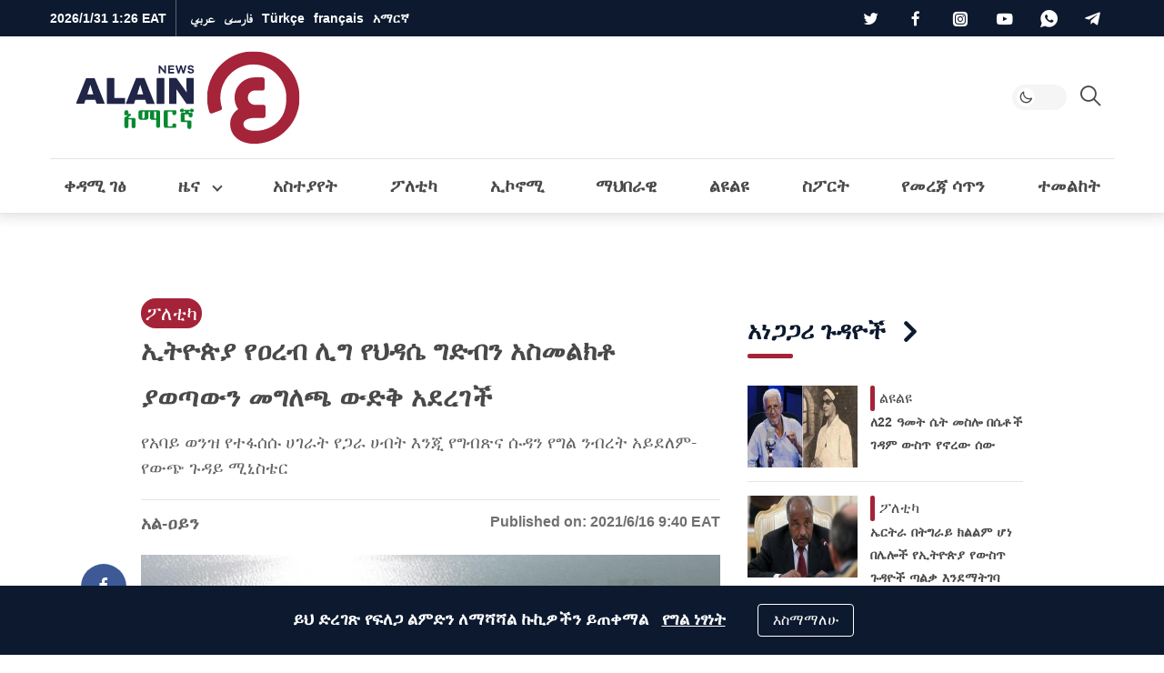

--- FILE ---
content_type: text/html; charset=utf-8
request_url: https://www.google.com/recaptcha/api2/aframe
body_size: 267
content:
<!DOCTYPE HTML><html><head><meta http-equiv="content-type" content="text/html; charset=UTF-8"></head><body><script nonce="u5x_ZVfFaqlvdpPuPu0ZVQ">/** Anti-fraud and anti-abuse applications only. See google.com/recaptcha */ try{var clients={'sodar':'https://pagead2.googlesyndication.com/pagead/sodar?'};window.addEventListener("message",function(a){try{if(a.source===window.parent){var b=JSON.parse(a.data);var c=clients[b['id']];if(c){var d=document.createElement('img');d.src=c+b['params']+'&rc='+(localStorage.getItem("rc::a")?sessionStorage.getItem("rc::b"):"");window.document.body.appendChild(d);sessionStorage.setItem("rc::e",parseInt(sessionStorage.getItem("rc::e")||0)+1);localStorage.setItem("rc::h",'1769812011735');}}}catch(b){}});window.parent.postMessage("_grecaptcha_ready", "*");}catch(b){}</script></body></html>

--- FILE ---
content_type: application/javascript; charset=utf-8
request_url: https://fundingchoicesmessages.google.com/f/AGSKWxWBmExV8FTRffOdxofeW_BL2KVB7PlITCzflhFvKxEjpE1wXfZgOq3WegzkwLlGWXsh-oQmgp7PQj6Rc7uLroQEpA0e3Dmb_byU4RYclimH-m3Fx-Ezk_MKhITiDReDkJgoGCcr0HEKJeguSs6i0cX_tVmLwKRbyK71Zh5tQX-YjG2eeMmSnCNMPdT_/_/adspot_/googlead__acorn_ad_/dartfunctions._mpu_widget?
body_size: -1283
content:
window['3ecbe8c0-17e2-4ace-8459-4b5175fb6621'] = true;

--- FILE ---
content_type: image/svg+xml
request_url: https://am.al-ain.com/images/logo/am-light.svg
body_size: 8020
content:
<?xml version="1.0" encoding="UTF-8"?>
<svg width="275px" height="102px" viewBox="0 0 275 102" version="1.1" xmlns="http://www.w3.org/2000/svg" xmlns:xlink="http://www.w3.org/1999/xlink">
    <title>Amhary Copy</title>
    <defs>
        <polygon id="path-1" points="0.0903249534 0.0921499275 101.851129 0.0921499275 101.851129 101.838062 0.0903249534 101.838062"></polygon>
        <polygon id="path-3" points="0 0.329676097 31.5222771 0.329676097 31.5222771 28.8652262 0 28.8652262"></polygon>
    </defs>
    <g id="Amhary-Copy" stroke="none" stroke-width="1" fill="none" fill-rule="evenodd">
        <g id="Group-2" transform="translate(28.000000, 0.344638)">
            <g id="Group-3" transform="translate(144.618451, 0.000000)">
                <mask id="mask-2" fill="white">
                    <use xlink:href="#path-1"></use>
                </mask>
                <g id="Clip-2"></g>
                <path d="M101.851332,50.9921875 C101.835561,22.9231844 79.0170758,0.0920823359 50.9708286,0.0920823359 C22.924356,0.0920823359 0.106096335,22.9231844 0.0903249534,50.9921875 C0.0903249534,50.9827247 0.0903249534,50.9737125 0.0903249534,50.9642497 C0.0903249534,55.9466543 0.809274632,60.7600799 2.14443471,65.3096727 C2.67390251,66.9512482 3.14794516,67.7030925 3.47711642,68.0365445 C4.08972193,68.4747636 4.90082154,68.6207616 5.66573353,68.3368767 L14.9733268,64.8806912 C16.1313968,64.4503578 16.7444529,63.2062211 16.377881,62.0398148 C15.2628443,58.4921552 14.6986795,54.7948929 14.6986795,51.0201254 C14.6986795,30.8886332 30.9702388,14.5107297 50.9708286,14.5107297 C70.971193,14.5107297 87.2429777,30.8886332 87.2429777,51.0199001 C87.2429777,59.5948001 85.7397397,66.1171674 82.5126898,71.547254 C76.2156279,82.1442704 64.1403825,88.2374309 50.9965134,87.452692 C46.922315,87.2089115 40.087449,85.9086738 40.087449,79.9371782 C40.087449,74.9290888 47.5135165,73.2994545 52.6378636,73.2994545 L62.208163,73.2994545 C63.3799766,73.2994545 64.3300897,72.3617332 64.3300897,71.205015 L64.3300897,60.9752466 C64.3300897,59.8185284 63.3799766,58.8808071 62.208163,58.8808071 L52.6378636,58.8808071 C48.3800413,58.8808071 44.9157447,55.3520732 44.9157447,51.0144928 C44.9157447,46.6771376 48.3800413,43.1481784 52.6378636,43.1481784 L61.1767147,43.1481784 C62.3485283,43.1481784 63.2986414,42.2104572 63.2986414,41.053739 L63.2986414,30.8239705 C63.2986414,29.6672524 62.3485283,28.7295311 61.1767147,28.7295311 L52.6378636,28.7295311 C40.3249209,28.7295311 30.3073902,38.726559 30.3073902,51.0144928 C30.3073902,55.7193211 31.7797613,60.0855153 34.2833554,63.6861217 C28.6058835,67.6600591 25.4788692,73.4103047 25.4788692,79.9371782 C25.4788692,88.3523366 29.9313554,95.0058318 37.4579091,98.7003905 C37.6079626,98.7718123 37.758016,98.8425582 37.9089706,98.9108258 C38.1991641,99.0464596 38.5031011,99.1683499 38.8020814,99.2954222 C43.4830274,101.214799 48.3410634,101.723088 51.2402939,101.838219 C79.5321241,101.838219 101.851332,78.974448 101.851332,50.9642497 C101.851332,50.9737125 101.851332,50.9827247 101.851332,50.9921875" id="Fill-1" fill="#A5243A" mask="url(#mask-2)"></path>
            </g>
            <g id="Group" transform="translate(0.000000, 15.408421)">
                <g id="Group-6" transform="translate(0.628019, 13.723601)">
                    <mask id="mask-4" fill="white">
                        <use xlink:href="#path-3"></use>
                    </mask>
                    <g id="Clip-5"></g>
                    <path d="M18.9910571,18.2849746 C18.9910571,18.2849746 16.0052215,8.61882161 15.7422717,7.70472303 L15.6547438,7.70472303 C15.4789556,8.55363349 12.4059584,18.2849746 12.4059584,18.2849746 L18.9910571,18.2849746 Z M0.0432878413,28.0533045 L11.0285847,0.698098841 C11.1179437,0.475433803 11.3340167,0.329676097 11.5738943,0.329676097 L19.9542299,0.329676097 C20.1944738,0.329676097 20.4105468,0.475800029 20.4999058,0.698831292 L31.4852026,28.1624396 C31.6196073,28.4990008 31.372039,28.8652262 31.0091096,28.8652262 L23.1283054,28.8652262 C22.9115,28.8652262 22.718133,28.7289903 22.6456203,28.5242703 L21.1422651,24.2994942 L10.3426445,24.2994942 L8.90008271,28.4671392 C8.817682,28.7051857 8.59318583,28.8652262 8.34122276,28.8652262 L0.591893478,28.8652262 C0.173297855,28.8652262 -0.113090401,28.4418696 0.0432878413,28.0533045 L0.0432878413,28.0533045 Z" id="Fill-4" fill="#212548" mask="url(#mask-4)"></path>
                </g>
                <path d="M34.4145457,42.3129493 L34.4145457,14.5193719 C34.4145457,14.2619154 34.6232941,14.0531669 34.8807506,14.0531669 L42.3770181,14.0531669 C42.6344746,14.0531669 42.8435893,14.2619154 42.8435893,14.5193719 L42.8435893,35.8384506 C42.8435893,35.9054698 42.8977906,35.9596712 42.9644437,35.9596712 L54.1423751,35.9596712 C54.4001977,35.9596712 54.6089462,36.1684197 54.6089462,36.4262423 L54.6089462,42.1221459 C54.6089462,42.3799685 54.4001977,42.588717 54.1423751,42.588717 L34.6903134,42.588717 C34.5379636,42.588717 34.4145457,42.465299 34.4145457,42.3129493" id="Fill-7" fill="#212548"></path>
                <path d="M89.8263518,14.0531669 L97.1863835,14.0531669 C97.4815611,14.0531669 97.7207063,14.2923121 97.7207063,14.5874898 L97.7207063,42.0543942 C97.7207063,42.3495718 97.4815611,42.588717 97.1863835,42.588717 L89.8263518,42.588717 C89.5311741,42.588717 89.2920289,42.3495718 89.2920289,42.0543942 L89.2920289,14.5874898 C89.2920289,14.2923121 89.5311741,14.0531669 89.8263518,14.0531669" id="Fill-9" fill="#212548"></path>
                <path d="M111.088885,26.4990805 L111.025162,42.0559689 C111.024063,42.3507804 110.784918,42.5888269 110.490839,42.5888269 L103.574306,42.5888269 C103.251296,42.5888269 102.989078,42.3269757 102.989078,42.0035987 L102.989078,14.5557381 C102.989078,14.2781392 103.214307,14.0532768 103.49154,14.0532768 L110.607299,14.0532768 C110.868051,14.0532768 111.112324,14.1777934 111.264307,14.3902042 C112.764366,16.4879432 120.767124,27.6797912 121.032271,28.1174305 C121.324885,28.6001156 122.085901,29.7258924 122.173795,29.8720164 L122.002768,14.448434 C122.000205,14.2305299 122.175993,14.0532768 122.393531,14.0532768 L129.509656,14.0532768 C129.725363,14.0532768 129.900419,14.2279663 129.900419,14.4440393 L129.900419,42.091859 C129.900419,42.3661618 129.67812,42.5888269 129.403451,42.5888269 L122.51878,42.5888269 C122.330174,42.5888269 122.153653,42.4961718 122.046349,42.3412585 L111.088885,26.4990805 Z" id="Fill-11" fill="#212548"></path>
                <path d="M74.4775893,32.0085753 C74.4775893,32.0085753 71.4917536,22.3424223 71.2288038,21.4283237 L71.1412759,21.4283237 C70.9654877,22.2772342 67.8924905,32.0085753 67.8924905,32.0085753 L74.4775893,32.0085753 Z M55.5298199,41.7769052 L66.5151168,14.4216996 C66.6044758,14.1990345 66.8205488,14.0532768 67.0604264,14.0532768 L75.440762,14.0532768 C75.6810059,14.0532768 75.8970789,14.1994007 75.9864379,14.422432 L86.9717347,41.8860403 C87.1061394,42.2226015 86.8585711,42.5888269 86.4956417,42.5888269 L78.6148375,42.5888269 C78.3980321,42.5888269 78.2046651,42.452591 78.1321524,42.247871 L76.6287972,38.0230949 L65.8291766,38.0230949 L64.3862486,42.1907399 C64.3038479,42.4287864 64.0797179,42.5888269 63.8273886,42.5888269 L56.0784256,42.5888269 C55.65983,42.5888269 55.3734417,42.1654703 55.5298199,41.7769052 L55.5298199,41.7769052 Z" id="Fill-13" fill="#212548"></path>
                <polygon id="Fill-15" fill="#212548" points="99.5731327 8.90989755 98.0902861 8.90989755 93.2645341 3.3172696 93.2645341 8.90989755 91.4963979 8.90989755 91.4963979 0.19629681 92.9785121 0.19629681 97.8038978 5.94420433 97.8038978 0.19629681 99.5731327 0.19629681"></polygon>
                <polygon id="Fill-17" fill="#212548" points="108.53617 8.90989755 101.916279 8.90989755 101.916279 0.19629681 108.510168 0.19629681 108.510168 1.79560309 103.684782 1.79560309 103.684782 3.75893742 108.132955 3.75893742 108.132955 5.3337066 103.684782 5.3337066 103.684782 7.31059126 108.53617 7.31059126"></polygon>
                <polygon id="Fill-19" fill="#212548" points="119.618956 8.90989755 117.719711 8.90989755 116.029214 3.03124757 114.325534 8.90989755 112.439473 8.90989755 109.903362 0.19629681 111.749871 0.19629681 113.414731 6.20422436 115.170782 0.19629681 116.874463 0.19629681 118.630513 6.20422436 120.295374 0.19629681 122.155066 0.19629681"></polygon>
                <path d="M128.985243,0.677150749 C129.609291,1.12797421 130.004448,1.73847193 130.168517,2.51084128 L128.400015,2.8745031 C128.339588,2.46726046 128.148784,2.14058741 127.827971,1.8922866 C127.507158,1.64581691 127.125551,1.52203273 126.682784,1.52203273 C126.258329,1.52203273 125.915908,1.62677319 125.655522,1.83405676 C125.395502,2.04243901 125.265126,2.29843056 125.265126,2.60203141 C125.265126,3.07922309 125.556275,3.37330208 126.136376,3.48646573 L128.009619,3.86367788 C128.729252,4.01895745 129.291041,4.30790928 129.694256,4.72870225 C130.097104,5.14839655 130.298527,5.69333994 130.298527,6.36096882 C130.298527,7.2014561 129.982475,7.86908499 129.349637,8.36348927 C128.716068,8.85825977 127.879609,9.10472946 126.838796,9.10472946 C125.877088,9.10472946 125.054912,8.88133197 124.374466,8.43600189 C123.693653,7.98884069 123.301425,7.34867871 123.197051,6.51624839 L125.057476,6.14013491 C125.283071,7.0846302 125.932755,7.55706095 127.008359,7.55706095 C127.502397,7.55706095 127.883637,7.45341917 128.152813,7.24540315 C128.421989,7.03665467 128.556027,6.77260616 128.556027,6.45252517 C128.556027,6.19213892 128.479852,5.98778515 128.328601,5.84056254 C128.176618,5.69333994 127.9144,5.58054252 127.541949,5.50253651 L125.694342,5.15132636 C124.168647,4.82978046 123.405799,3.99735015 123.405799,2.65403541 C123.405799,1.86518592 123.704639,1.22502393 124.302685,0.735746811 C124.901464,0.245371012 125.707526,-1.77635684e-15 126.722337,-1.77635684e-15 C127.606405,-1.77635684e-15 128.360463,0.226327292 128.985243,0.677150749" id="Fill-21" fill="#212548"></path>
                <path d="M65.2266315,58.2369786 C64.9929797,58.1080673 64.7120849,58.0271315 64.3934688,57.9992984 C64.0876706,57.9725639 63.76173,57.9608447 63.4244364,57.9608447 L58.2189087,57.9608447 L58.2189087,57.0112223 L61.1219774,54.9826998 L61.1219774,54.3304524 C61.1219774,54.0165972 61.048366,53.804919 60.8945514,53.6825997 C60.7553857,53.5738307 60.5455386,53.520728 60.2536569,53.520728 L58.6946355,53.520728 C58.3474538,53.520728 58.2873928,53.4529764 58.2862941,53.4515115 C58.2558974,53.4152551 58.2189087,53.3324882 58.2189087,53.1490093 L58.2189087,51.4559493 C58.2189087,50.7905178 57.9999059,50.2668154 57.5670275,49.9016887 C57.1444034,49.5435203 56.6280256,49.3618725 56.034008,49.3618725 C55.4396242,49.3618725 54.9232464,49.5435203 54.500256,49.9016887 C54.0677439,50.2668154 53.8487411,50.7905178 53.8487411,51.4559493 L53.8487411,55.0636356 L57.5128261,55.0636356 L55.0843855,56.6644068 C54.724386,56.8083334 54.430307,56.9881501 54.2105718,57.1994621 C53.9703279,57.4290854 53.8487411,57.7411095 53.8487411,58.1296746 L53.8487411,67.0875477 C53.8487411,67.8767634 54.0618843,68.4319611 54.482311,68.7392242 C54.8869901,69.0333032 55.4088612,69.1819907 56.034008,69.1819907 C56.677466,69.1819907 57.2037319,69.0333032 57.5999878,68.7377593 C58.0105264,68.4304962 58.2189087,67.8752985 58.2189087,67.0875477 L58.2189087,59.5550238 L60.8180103,59.5550238 C61.04507,59.5550238 61.2538185,59.5945762 61.4380299,59.670751 C61.6075922,59.7414325 61.6431161,60.0157354 61.6431161,60.2340057 L61.6431161,67.0875477 C61.6431161,67.8767634 61.855893,68.4319611 62.2763198,68.7392242 C62.6809988,69.0333032 63.2032363,69.1819907 63.8276505,69.1819907 C64.4711086,69.1819907 64.9977407,69.0333032 65.3943628,68.7377593 C65.8049014,68.4304962 66.0129175,67.8752985 66.0129175,67.0875477 L66.0129175,60.0292857 C66.0129175,59.5370788 65.9451658,59.1602329 65.8070988,58.8760419 C65.6668345,58.5903861 65.4720026,58.3757781 65.2266315,58.2369786" id="Fill-23" fill="#078930"></path>
                <path d="M75.9676927,50.9078197 L75.9676927,56.5389014 C75.9676927,57.0164593 75.9248443,57.396235 75.8406125,57.6687067 C75.761874,57.9261632 75.6340613,58.1147692 75.4465539,58.2484415 C75.2583141,58.3854098 75.0037874,58.4729377 74.6917634,58.5128562 C74.3984169,58.5505774 74.0373186,58.5707198 73.618723,58.5754808 L73.618723,52.5594963 C73.618723,52.1665364 73.6483873,51.8526813 73.7073496,51.6278189 C73.760086,51.4263949 73.860798,51.2777074 74.0153451,51.1722345 C74.1779492,51.0612682 74.4273487,50.9887556 74.7562191,50.9572602 C75.0715391,50.9257648 75.4688937,50.9092847 75.9676927,50.9078197 M88.7339436,52.5594963 L88.7339436,58.5769457 L87.9088378,58.5769457 C87.2565904,58.5769457 86.8394596,58.4381462 86.6673337,58.1675057 C86.4801925,57.8719618 86.3849739,57.3665708 86.3849739,56.6659816 L86.3849739,50.856182 C86.9006193,50.8580131 87.3067632,50.8744932 87.6239144,50.9059886 C87.9520524,50.937484 88.2010856,51.0099966 88.3640559,51.1205967 C88.5167719,51.2246047 88.612723,51.3751233 88.6570363,51.5816745 C88.7083078,51.8145938 88.7339436,52.1449291 88.7339436,52.5594963 M92.0548754,49.7827753 C91.7640925,49.6091845 91.4454764,49.5051765 91.1078166,49.4773434 L91.1067179,49.4773434 C90.7789462,49.4506089 90.4973189,49.4392559 90.2471869,49.4392559 L72.4013898,49.4392559 C72.0025704,49.4392559 71.6158363,49.4608632 71.2525408,49.5037116 C70.8716663,49.549856 70.5281469,49.665217 70.229307,49.8486959 C69.9246075,50.037302 69.6807014,50.3211267 69.5074768,50.6913805 C69.3331535,51.0612682 69.2489216,51.5468831 69.2489216,52.1745934 L69.2489216,57.3087071 C69.2489216,58.1279533 69.5495927,58.7970471 70.1425116,59.297311 C70.7262749,59.7931802 71.4872912,60.0440446 72.4013898,60.0440446 L76.1368888,60.0440446 C77.5809155,60.0440446 78.6122062,59.8422544 79.2897232,59.4280535 C79.9851852,59.0046969 80.3378603,58.2912899 80.3378603,57.3087071 L80.3378603,52.6620394 C80.3378603,51.9336171 80.3880331,51.4410439 80.4872802,51.1986027 C80.5158458,51.127555 80.6052048,50.9059886 81.1900668,50.9059886 C81.770534,50.9059886 81.8514698,51.124259 81.8782043,51.1949405 C81.9408288,51.3634041 82.0151726,51.7534342 82.0151726,52.6620394 L82.0151726,57.3087071 C82.0151726,57.8320432 82.0572885,58.2715137 82.1404216,58.6186954 C82.2297806,58.9882168 82.4081324,59.2822958 82.6692511,59.4939741 C82.9219466,59.698694 83.2870733,59.8440855 83.7543769,59.9268525 C84.2070315,60.0044922 84.791161,60.0440446 85.4895528,60.0440446 L88.7339436,60.0440446 L88.7339436,66.7287567 C88.7339436,67.3766094 88.9577073,67.8951845 89.3979102,68.2683682 C89.8293237,68.636791 90.3413068,68.8217348 90.9195767,68.8217348 C91.5157917,68.8217348 92.0318032,68.6349598 92.4540611,68.2665371 C92.8851084,67.8937196 93.1041112,67.3747783 93.1041112,66.7287567 L93.1041112,52.1745934 C93.1041112,51.5172188 93.0023005,50.9935165 92.801609,50.6185017 C92.6009175,50.2438531 92.3496869,49.9629582 92.0548754,49.7827753" id="Fill-25" fill="#078930"></path>
                <path d="M110.401998,49.610979 C110.221083,49.5168591 109.973515,49.4538683 109.666984,49.4260352 C109.370342,49.399667 108.994594,49.3879478 108.550363,49.3879478 L99.3050029,49.3879478 C98.8226841,49.3879478 98.4502328,49.4179782 98.1649433,49.4806028 C97.8536517,49.5516505 97.6159714,49.7050989 97.4573958,49.9365534 C97.3079758,50.1577535 97.2120248,50.4650166 97.1739373,50.8480884 C97.137681,51.211384 97.1193698,51.6955339 97.1193698,52.3283714 L97.1193698,66.0863607 C97.1193698,66.7122399 97.1797969,67.1879667 97.3035811,67.5417404 C97.4266329,67.893683 97.5837436,68.1727468 97.7705185,68.3708747 C97.9635193,68.5755947 98.1883817,68.704506 98.4385136,68.7539465 C98.6630098,68.8000909 98.8820126,68.8216982 99.0892961,68.8216982 L108.979579,68.8216982 C109.195286,68.8216982 109.415021,68.808514 109.632925,68.7839769 C109.861816,68.7539465 110.066536,68.6913219 110.241958,68.597202 C110.429099,68.4979549 110.582914,68.3510985 110.69681,68.1624924 C110.811805,67.9746188 110.869302,67.7164299 110.869302,67.3959827 L110.869302,65.5989147 C110.869302,65.3414583 110.796057,65.1052429 110.650666,64.8986918 C110.513331,64.7020287 110.32912,64.5321001 110.103891,64.3896385 C109.883057,64.2526702 109.641348,64.1504933 109.383526,64.0875025 C108.853964,63.9556614 108.388125,63.9622534 107.911666,64.1025178 C107.664097,64.1735655 107.437038,64.2761086 107.237079,64.4031888 C107.029795,64.5353962 106.858768,64.7038598 106.728392,64.9038189 C106.594719,65.1100038 106.525869,65.3429232 106.525869,65.5989147 L106.525869,67.2011508 L102.664022,67.2011508 C102.268499,67.2011508 101.963433,67.1355964 101.758713,67.00815 C101.582559,66.8975499 101.489537,66.5785676 101.489537,66.0863607 L101.489537,52.1232852 C101.489537,51.8409254 101.501989,51.6164293 101.527625,51.4560225 C101.548866,51.3256463 101.592813,51.2296952 101.658733,51.1736628 C101.733077,51.1092071 101.840381,51.0663587 101.976983,51.0447514 C102.141052,51.0216792 102.354928,51.0081289 102.610187,51.0081289 L106.525869,51.0081289 L106.525869,52.7641796 C106.525869,53.4120324 106.744872,53.9306075 107.175919,54.3037912 C107.600374,54.6722139 108.116752,54.8589889 108.711136,54.8589889 C109.287208,54.8589889 109.798459,54.6736788 110.230971,54.3052561 C110.671907,53.9320724 110.896037,53.4134973 110.896037,52.7641796 L110.896037,50.8396652 C110.896037,50.5276412 110.867105,50.2848337 110.80741,50.0947628 C110.740391,49.8816196 110.604155,49.7182831 110.401998,49.610979" id="Fill-27" fill="#078930"></path>
                <path d="M129.315526,48.2648443 C128.78047,47.8799415 127.894937,47.6931665 126.610585,47.6931665 L126.441389,47.6931665 L126.441389,48.9764203 L118.716597,48.9764203 L118.716597,47.6898705 L118.544471,47.6931665 C117.171858,47.7111116 116.236152,47.9015488 115.684617,48.2729013 C115.118066,48.6559731 114.830579,49.1668575 114.830579,49.7876095 C114.830579,50.4087278 115.122094,50.9210771 115.697801,51.314037 C116.261055,51.6956438 117.193465,51.8805876 118.547034,51.8805876 L118.716597,51.8805876 L118.716597,50.5969676 L120.393909,50.5969676 L120.393909,52.2885627 L117.794807,52.2885627 C117.306629,52.2885627 116.933079,52.3332422 116.653283,52.425531 C116.355175,52.5233132 116.131412,52.6899457 115.98602,52.9181042 C115.846488,53.1360083 115.761158,53.4300873 115.731493,53.791918 C115.704393,54.1354374 115.69011,54.5500045 115.69011,55.0239002 L115.69011,60.4403737 C115.69011,61.1819801 115.788625,61.6844414 115.990049,61.9752243 C116.201361,62.2773603 116.600546,62.4311749 117.176985,62.4311749 L123.054903,62.4311749 L123.054903,68.0124499 C123.054903,68.6599364 123.279033,69.1737506 123.7207,69.5403422 C124.153579,69.8988769 124.673985,70.0786936 125.266904,70.0786936 C125.84261,70.0786936 126.348734,69.9021729 126.771724,69.5535263 C127.205335,69.1949917 127.42507,68.6947278 127.42507,68.0637215 L127.42507,62.6208797 C127.42507,62.2407377 127.406027,61.9254177 127.369038,61.6844414 C127.327654,61.4218578 127.241591,61.2167715 127.111948,61.0699152 C126.978275,60.9226925 126.787472,60.8271077 126.542833,60.785358 C126.322366,60.7494679 126.037442,60.7329878 125.696486,60.7329878 L121.235495,60.7329878 C120.65576,60.7329878 120.394641,60.6421639 120.27928,60.5678201 C120.133889,60.473334 120.060278,60.2656842 120.060278,59.9514628 L120.060278,54.7151722 C120.060278,54.5697807 120.068335,54.4408693 120.085913,54.3302693 C120.098365,54.2409103 120.129494,54.1683977 120.182597,54.1054069 C120.232037,54.0460784 120.312973,53.999934 120.423573,53.9666075 C120.550653,53.9288862 120.7334,53.9091101 120.966319,53.9091101 L124.425318,53.9091101 L124.425318,55.2040831 C124.425318,55.886361 124.645053,56.4133593 125.078664,56.771894 C125.500556,57.1205405 126.015835,57.2970612 126.610585,57.2970612 C127.186291,57.2970612 127.692415,57.1154134 128.117236,56.7565125 C128.549748,56.391752 128.768751,55.8764729 128.768751,55.2289864 L128.768751,53.7655497 C128.768751,53.4333833 128.729199,53.1773917 128.648263,52.9807287 C128.558172,52.7694167 128.387144,52.6090099 128.140308,52.5068331 C127.919108,52.414178 127.633819,52.3548495 127.26796,52.3266502 C126.917116,52.3002819 126.469588,52.2885627 125.938195,52.2885627 L124.76371,52.2885627 L124.76371,50.5969676 L126.441389,50.5969676 L126.441389,51.8805876 L126.610585,51.8805876 C127.894205,51.8805876 128.779372,51.6956438 129.315526,51.3107409 C129.8623,50.919246 130.139167,50.405798 130.139167,49.7876095 C130.139167,49.1668575 129.861568,48.6545082 129.315526,48.2648443" id="Fill-29" fill="#078930"></path>
            </g>
        </g>
    </g>
</svg>